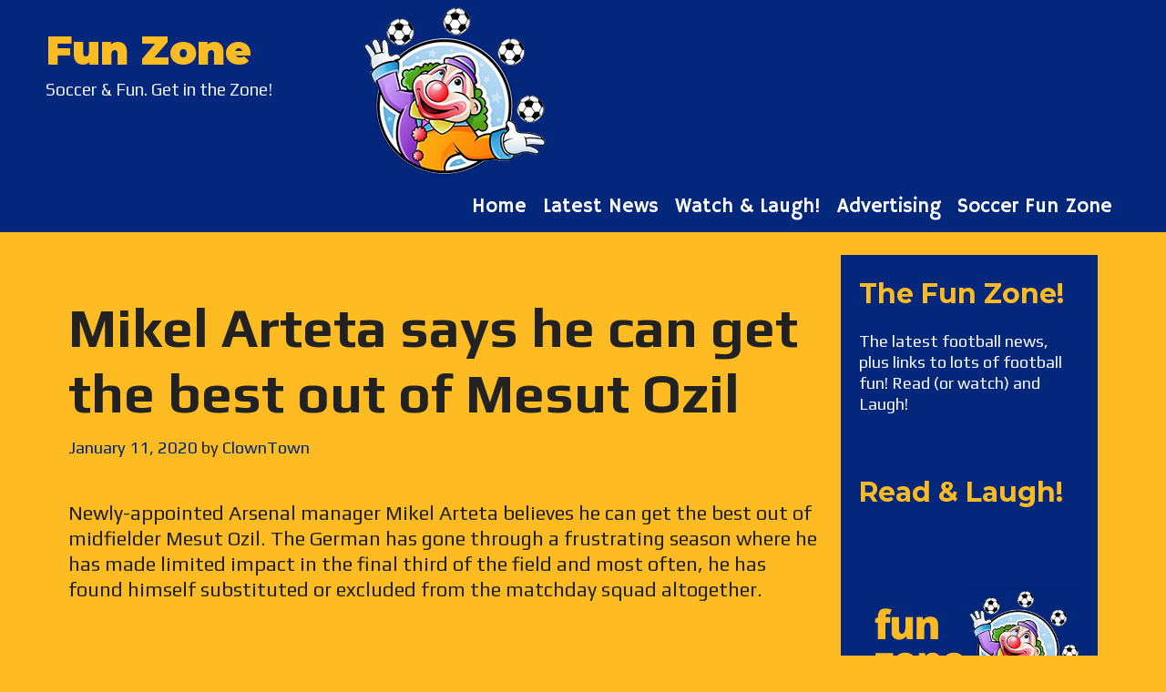

--- FILE ---
content_type: text/html; charset=UTF-8
request_url: https://www.funzone.ws/mikel-arteta-says-he-can-get-the-best-out-of-mesut-ozil/
body_size: 13114
content:
<!DOCTYPE html>
<html lang="en-US">
<head>
	<meta charset="UTF-8">
	<meta http-equiv="X-UA-Compatible" content="IE=edge" />
	<link rel="profile" href="http://gmpg.org/xfn/11">
	<title>Mikel Arteta says he can get the best out of Mesut Ozil &#8211; Fun Zone</title>
<meta name='robots' content='max-image-preview:large' />
<link rel='dns-prefetch' href='//fonts.googleapis.com' />
<link href='https://fonts.gstatic.com' crossorigin rel='preconnect' />
<link rel="alternate" type="application/rss+xml" title="Fun Zone &raquo; Feed" href="https://www.funzone.ws/feed/" />
<link rel="alternate" type="application/rss+xml" title="Fun Zone &raquo; Comments Feed" href="https://www.funzone.ws/comments/feed/" />
<link rel="alternate" title="oEmbed (JSON)" type="application/json+oembed" href="https://www.funzone.ws/wp-json/oembed/1.0/embed?url=https%3A%2F%2Fwww.funzone.ws%2Fmikel-arteta-says-he-can-get-the-best-out-of-mesut-ozil%2F" />
<link rel="alternate" title="oEmbed (XML)" type="text/xml+oembed" href="https://www.funzone.ws/wp-json/oembed/1.0/embed?url=https%3A%2F%2Fwww.funzone.ws%2Fmikel-arteta-says-he-can-get-the-best-out-of-mesut-ozil%2F&#038;format=xml" />
<style id='wp-img-auto-sizes-contain-inline-css' type='text/css'>
img:is([sizes=auto i],[sizes^="auto," i]){contain-intrinsic-size:3000px 1500px}
/*# sourceURL=wp-img-auto-sizes-contain-inline-css */
</style>
<link rel='stylesheet' id='lalita-default-fonts-css' href='//fonts.googleapis.com/css?family=Hammersmith+One:regular|Montserrat:100,200,300,regular,500,600,700,800,900|Playfair+Display:regular,700,900' type='text/css' media='all' />
<link rel='stylesheet' id='lalita-fonts-css' href='//fonts.googleapis.com/css?family=Play:regular,700' type='text/css' media='all' />
<style id='wp-emoji-styles-inline-css' type='text/css'>

	img.wp-smiley, img.emoji {
		display: inline !important;
		border: none !important;
		box-shadow: none !important;
		height: 1em !important;
		width: 1em !important;
		margin: 0 0.07em !important;
		vertical-align: -0.1em !important;
		background: none !important;
		padding: 0 !important;
	}
/*# sourceURL=wp-emoji-styles-inline-css */
</style>
<style id='wp-block-library-inline-css' type='text/css'>
:root{--wp-block-synced-color:#7a00df;--wp-block-synced-color--rgb:122,0,223;--wp-bound-block-color:var(--wp-block-synced-color);--wp-editor-canvas-background:#ddd;--wp-admin-theme-color:#007cba;--wp-admin-theme-color--rgb:0,124,186;--wp-admin-theme-color-darker-10:#006ba1;--wp-admin-theme-color-darker-10--rgb:0,107,160.5;--wp-admin-theme-color-darker-20:#005a87;--wp-admin-theme-color-darker-20--rgb:0,90,135;--wp-admin-border-width-focus:2px}@media (min-resolution:192dpi){:root{--wp-admin-border-width-focus:1.5px}}.wp-element-button{cursor:pointer}:root .has-very-light-gray-background-color{background-color:#eee}:root .has-very-dark-gray-background-color{background-color:#313131}:root .has-very-light-gray-color{color:#eee}:root .has-very-dark-gray-color{color:#313131}:root .has-vivid-green-cyan-to-vivid-cyan-blue-gradient-background{background:linear-gradient(135deg,#00d084,#0693e3)}:root .has-purple-crush-gradient-background{background:linear-gradient(135deg,#34e2e4,#4721fb 50%,#ab1dfe)}:root .has-hazy-dawn-gradient-background{background:linear-gradient(135deg,#faaca8,#dad0ec)}:root .has-subdued-olive-gradient-background{background:linear-gradient(135deg,#fafae1,#67a671)}:root .has-atomic-cream-gradient-background{background:linear-gradient(135deg,#fdd79a,#004a59)}:root .has-nightshade-gradient-background{background:linear-gradient(135deg,#330968,#31cdcf)}:root .has-midnight-gradient-background{background:linear-gradient(135deg,#020381,#2874fc)}:root{--wp--preset--font-size--normal:16px;--wp--preset--font-size--huge:42px}.has-regular-font-size{font-size:1em}.has-larger-font-size{font-size:2.625em}.has-normal-font-size{font-size:var(--wp--preset--font-size--normal)}.has-huge-font-size{font-size:var(--wp--preset--font-size--huge)}.has-text-align-center{text-align:center}.has-text-align-left{text-align:left}.has-text-align-right{text-align:right}.has-fit-text{white-space:nowrap!important}#end-resizable-editor-section{display:none}.aligncenter{clear:both}.items-justified-left{justify-content:flex-start}.items-justified-center{justify-content:center}.items-justified-right{justify-content:flex-end}.items-justified-space-between{justify-content:space-between}.screen-reader-text{border:0;clip-path:inset(50%);height:1px;margin:-1px;overflow:hidden;padding:0;position:absolute;width:1px;word-wrap:normal!important}.screen-reader-text:focus{background-color:#ddd;clip-path:none;color:#444;display:block;font-size:1em;height:auto;left:5px;line-height:normal;padding:15px 23px 14px;text-decoration:none;top:5px;width:auto;z-index:100000}html :where(.has-border-color){border-style:solid}html :where([style*=border-top-color]){border-top-style:solid}html :where([style*=border-right-color]){border-right-style:solid}html :where([style*=border-bottom-color]){border-bottom-style:solid}html :where([style*=border-left-color]){border-left-style:solid}html :where([style*=border-width]){border-style:solid}html :where([style*=border-top-width]){border-top-style:solid}html :where([style*=border-right-width]){border-right-style:solid}html :where([style*=border-bottom-width]){border-bottom-style:solid}html :where([style*=border-left-width]){border-left-style:solid}html :where(img[class*=wp-image-]){height:auto;max-width:100%}:where(figure){margin:0 0 1em}html :where(.is-position-sticky){--wp-admin--admin-bar--position-offset:var(--wp-admin--admin-bar--height,0px)}@media screen and (max-width:600px){html :where(.is-position-sticky){--wp-admin--admin-bar--position-offset:0px}}

/*# sourceURL=wp-block-library-inline-css */
</style><style id='global-styles-inline-css' type='text/css'>
:root{--wp--preset--aspect-ratio--square: 1;--wp--preset--aspect-ratio--4-3: 4/3;--wp--preset--aspect-ratio--3-4: 3/4;--wp--preset--aspect-ratio--3-2: 3/2;--wp--preset--aspect-ratio--2-3: 2/3;--wp--preset--aspect-ratio--16-9: 16/9;--wp--preset--aspect-ratio--9-16: 9/16;--wp--preset--color--black: #000000;--wp--preset--color--cyan-bluish-gray: #abb8c3;--wp--preset--color--white: #ffffff;--wp--preset--color--pale-pink: #f78da7;--wp--preset--color--vivid-red: #cf2e2e;--wp--preset--color--luminous-vivid-orange: #ff6900;--wp--preset--color--luminous-vivid-amber: #fcb900;--wp--preset--color--light-green-cyan: #7bdcb5;--wp--preset--color--vivid-green-cyan: #00d084;--wp--preset--color--pale-cyan-blue: #8ed1fc;--wp--preset--color--vivid-cyan-blue: #0693e3;--wp--preset--color--vivid-purple: #9b51e0;--wp--preset--gradient--vivid-cyan-blue-to-vivid-purple: linear-gradient(135deg,rgb(6,147,227) 0%,rgb(155,81,224) 100%);--wp--preset--gradient--light-green-cyan-to-vivid-green-cyan: linear-gradient(135deg,rgb(122,220,180) 0%,rgb(0,208,130) 100%);--wp--preset--gradient--luminous-vivid-amber-to-luminous-vivid-orange: linear-gradient(135deg,rgb(252,185,0) 0%,rgb(255,105,0) 100%);--wp--preset--gradient--luminous-vivid-orange-to-vivid-red: linear-gradient(135deg,rgb(255,105,0) 0%,rgb(207,46,46) 100%);--wp--preset--gradient--very-light-gray-to-cyan-bluish-gray: linear-gradient(135deg,rgb(238,238,238) 0%,rgb(169,184,195) 100%);--wp--preset--gradient--cool-to-warm-spectrum: linear-gradient(135deg,rgb(74,234,220) 0%,rgb(151,120,209) 20%,rgb(207,42,186) 40%,rgb(238,44,130) 60%,rgb(251,105,98) 80%,rgb(254,248,76) 100%);--wp--preset--gradient--blush-light-purple: linear-gradient(135deg,rgb(255,206,236) 0%,rgb(152,150,240) 100%);--wp--preset--gradient--blush-bordeaux: linear-gradient(135deg,rgb(254,205,165) 0%,rgb(254,45,45) 50%,rgb(107,0,62) 100%);--wp--preset--gradient--luminous-dusk: linear-gradient(135deg,rgb(255,203,112) 0%,rgb(199,81,192) 50%,rgb(65,88,208) 100%);--wp--preset--gradient--pale-ocean: linear-gradient(135deg,rgb(255,245,203) 0%,rgb(182,227,212) 50%,rgb(51,167,181) 100%);--wp--preset--gradient--electric-grass: linear-gradient(135deg,rgb(202,248,128) 0%,rgb(113,206,126) 100%);--wp--preset--gradient--midnight: linear-gradient(135deg,rgb(2,3,129) 0%,rgb(40,116,252) 100%);--wp--preset--font-size--small: 13px;--wp--preset--font-size--medium: 20px;--wp--preset--font-size--large: 36px;--wp--preset--font-size--x-large: 42px;--wp--preset--spacing--20: 0.44rem;--wp--preset--spacing--30: 0.67rem;--wp--preset--spacing--40: 1rem;--wp--preset--spacing--50: 1.5rem;--wp--preset--spacing--60: 2.25rem;--wp--preset--spacing--70: 3.38rem;--wp--preset--spacing--80: 5.06rem;--wp--preset--shadow--natural: 6px 6px 9px rgba(0, 0, 0, 0.2);--wp--preset--shadow--deep: 12px 12px 50px rgba(0, 0, 0, 0.4);--wp--preset--shadow--sharp: 6px 6px 0px rgba(0, 0, 0, 0.2);--wp--preset--shadow--outlined: 6px 6px 0px -3px rgb(255, 255, 255), 6px 6px rgb(0, 0, 0);--wp--preset--shadow--crisp: 6px 6px 0px rgb(0, 0, 0);}:where(.is-layout-flex){gap: 0.5em;}:where(.is-layout-grid){gap: 0.5em;}body .is-layout-flex{display: flex;}.is-layout-flex{flex-wrap: wrap;align-items: center;}.is-layout-flex > :is(*, div){margin: 0;}body .is-layout-grid{display: grid;}.is-layout-grid > :is(*, div){margin: 0;}:where(.wp-block-columns.is-layout-flex){gap: 2em;}:where(.wp-block-columns.is-layout-grid){gap: 2em;}:where(.wp-block-post-template.is-layout-flex){gap: 1.25em;}:where(.wp-block-post-template.is-layout-grid){gap: 1.25em;}.has-black-color{color: var(--wp--preset--color--black) !important;}.has-cyan-bluish-gray-color{color: var(--wp--preset--color--cyan-bluish-gray) !important;}.has-white-color{color: var(--wp--preset--color--white) !important;}.has-pale-pink-color{color: var(--wp--preset--color--pale-pink) !important;}.has-vivid-red-color{color: var(--wp--preset--color--vivid-red) !important;}.has-luminous-vivid-orange-color{color: var(--wp--preset--color--luminous-vivid-orange) !important;}.has-luminous-vivid-amber-color{color: var(--wp--preset--color--luminous-vivid-amber) !important;}.has-light-green-cyan-color{color: var(--wp--preset--color--light-green-cyan) !important;}.has-vivid-green-cyan-color{color: var(--wp--preset--color--vivid-green-cyan) !important;}.has-pale-cyan-blue-color{color: var(--wp--preset--color--pale-cyan-blue) !important;}.has-vivid-cyan-blue-color{color: var(--wp--preset--color--vivid-cyan-blue) !important;}.has-vivid-purple-color{color: var(--wp--preset--color--vivid-purple) !important;}.has-black-background-color{background-color: var(--wp--preset--color--black) !important;}.has-cyan-bluish-gray-background-color{background-color: var(--wp--preset--color--cyan-bluish-gray) !important;}.has-white-background-color{background-color: var(--wp--preset--color--white) !important;}.has-pale-pink-background-color{background-color: var(--wp--preset--color--pale-pink) !important;}.has-vivid-red-background-color{background-color: var(--wp--preset--color--vivid-red) !important;}.has-luminous-vivid-orange-background-color{background-color: var(--wp--preset--color--luminous-vivid-orange) !important;}.has-luminous-vivid-amber-background-color{background-color: var(--wp--preset--color--luminous-vivid-amber) !important;}.has-light-green-cyan-background-color{background-color: var(--wp--preset--color--light-green-cyan) !important;}.has-vivid-green-cyan-background-color{background-color: var(--wp--preset--color--vivid-green-cyan) !important;}.has-pale-cyan-blue-background-color{background-color: var(--wp--preset--color--pale-cyan-blue) !important;}.has-vivid-cyan-blue-background-color{background-color: var(--wp--preset--color--vivid-cyan-blue) !important;}.has-vivid-purple-background-color{background-color: var(--wp--preset--color--vivid-purple) !important;}.has-black-border-color{border-color: var(--wp--preset--color--black) !important;}.has-cyan-bluish-gray-border-color{border-color: var(--wp--preset--color--cyan-bluish-gray) !important;}.has-white-border-color{border-color: var(--wp--preset--color--white) !important;}.has-pale-pink-border-color{border-color: var(--wp--preset--color--pale-pink) !important;}.has-vivid-red-border-color{border-color: var(--wp--preset--color--vivid-red) !important;}.has-luminous-vivid-orange-border-color{border-color: var(--wp--preset--color--luminous-vivid-orange) !important;}.has-luminous-vivid-amber-border-color{border-color: var(--wp--preset--color--luminous-vivid-amber) !important;}.has-light-green-cyan-border-color{border-color: var(--wp--preset--color--light-green-cyan) !important;}.has-vivid-green-cyan-border-color{border-color: var(--wp--preset--color--vivid-green-cyan) !important;}.has-pale-cyan-blue-border-color{border-color: var(--wp--preset--color--pale-cyan-blue) !important;}.has-vivid-cyan-blue-border-color{border-color: var(--wp--preset--color--vivid-cyan-blue) !important;}.has-vivid-purple-border-color{border-color: var(--wp--preset--color--vivid-purple) !important;}.has-vivid-cyan-blue-to-vivid-purple-gradient-background{background: var(--wp--preset--gradient--vivid-cyan-blue-to-vivid-purple) !important;}.has-light-green-cyan-to-vivid-green-cyan-gradient-background{background: var(--wp--preset--gradient--light-green-cyan-to-vivid-green-cyan) !important;}.has-luminous-vivid-amber-to-luminous-vivid-orange-gradient-background{background: var(--wp--preset--gradient--luminous-vivid-amber-to-luminous-vivid-orange) !important;}.has-luminous-vivid-orange-to-vivid-red-gradient-background{background: var(--wp--preset--gradient--luminous-vivid-orange-to-vivid-red) !important;}.has-very-light-gray-to-cyan-bluish-gray-gradient-background{background: var(--wp--preset--gradient--very-light-gray-to-cyan-bluish-gray) !important;}.has-cool-to-warm-spectrum-gradient-background{background: var(--wp--preset--gradient--cool-to-warm-spectrum) !important;}.has-blush-light-purple-gradient-background{background: var(--wp--preset--gradient--blush-light-purple) !important;}.has-blush-bordeaux-gradient-background{background: var(--wp--preset--gradient--blush-bordeaux) !important;}.has-luminous-dusk-gradient-background{background: var(--wp--preset--gradient--luminous-dusk) !important;}.has-pale-ocean-gradient-background{background: var(--wp--preset--gradient--pale-ocean) !important;}.has-electric-grass-gradient-background{background: var(--wp--preset--gradient--electric-grass) !important;}.has-midnight-gradient-background{background: var(--wp--preset--gradient--midnight) !important;}.has-small-font-size{font-size: var(--wp--preset--font-size--small) !important;}.has-medium-font-size{font-size: var(--wp--preset--font-size--medium) !important;}.has-large-font-size{font-size: var(--wp--preset--font-size--large) !important;}.has-x-large-font-size{font-size: var(--wp--preset--font-size--x-large) !important;}
/*# sourceURL=global-styles-inline-css */
</style>

<style id='classic-theme-styles-inline-css' type='text/css'>
/*! This file is auto-generated */
.wp-block-button__link{color:#fff;background-color:#32373c;border-radius:9999px;box-shadow:none;text-decoration:none;padding:calc(.667em + 2px) calc(1.333em + 2px);font-size:1.125em}.wp-block-file__button{background:#32373c;color:#fff;text-decoration:none}
/*# sourceURL=/wp-includes/css/classic-themes.min.css */
</style>
<link rel='stylesheet' id='dashicons-css' href='https://www.funzone.ws/wp-includes/css/dashicons.min.css?ver=6.9' type='text/css' media='all' />
<link rel='stylesheet' id='admin-bar-css' href='https://www.funzone.ws/wp-includes/css/admin-bar.min.css?ver=6.9' type='text/css' media='all' />
<style id='admin-bar-inline-css' type='text/css'>

    /* Hide CanvasJS credits for P404 charts specifically */
    #p404RedirectChart .canvasjs-chart-credit {
        display: none !important;
    }
    
    #p404RedirectChart canvas {
        border-radius: 6px;
    }

    .p404-redirect-adminbar-weekly-title {
        font-weight: bold;
        font-size: 14px;
        color: #fff;
        margin-bottom: 6px;
    }

    #wpadminbar #wp-admin-bar-p404_free_top_button .ab-icon:before {
        content: "\f103";
        color: #dc3545;
        top: 3px;
    }
    
    #wp-admin-bar-p404_free_top_button .ab-item {
        min-width: 80px !important;
        padding: 0px !important;
    }
    
    /* Ensure proper positioning and z-index for P404 dropdown */
    .p404-redirect-adminbar-dropdown-wrap { 
        min-width: 0; 
        padding: 0;
        position: static !important;
    }
    
    #wpadminbar #wp-admin-bar-p404_free_top_button_dropdown {
        position: static !important;
    }
    
    #wpadminbar #wp-admin-bar-p404_free_top_button_dropdown .ab-item {
        padding: 0 !important;
        margin: 0 !important;
    }
    
    .p404-redirect-dropdown-container {
        min-width: 340px;
        padding: 18px 18px 12px 18px;
        background: #23282d !important;
        color: #fff;
        border-radius: 12px;
        box-shadow: 0 8px 32px rgba(0,0,0,0.25);
        margin-top: 10px;
        position: relative !important;
        z-index: 999999 !important;
        display: block !important;
        border: 1px solid #444;
    }
    
    /* Ensure P404 dropdown appears on hover */
    #wpadminbar #wp-admin-bar-p404_free_top_button .p404-redirect-dropdown-container { 
        display: none !important;
    }
    
    #wpadminbar #wp-admin-bar-p404_free_top_button:hover .p404-redirect-dropdown-container { 
        display: block !important;
    }
    
    #wpadminbar #wp-admin-bar-p404_free_top_button:hover #wp-admin-bar-p404_free_top_button_dropdown .p404-redirect-dropdown-container {
        display: block !important;
    }
    
    .p404-redirect-card {
        background: #2c3338;
        border-radius: 8px;
        padding: 18px 18px 12px 18px;
        box-shadow: 0 2px 8px rgba(0,0,0,0.07);
        display: flex;
        flex-direction: column;
        align-items: flex-start;
        border: 1px solid #444;
    }
    
    .p404-redirect-btn {
        display: inline-block;
        background: #dc3545;
        color: #fff !important;
        font-weight: bold;
        padding: 5px 22px;
        border-radius: 8px;
        text-decoration: none;
        font-size: 17px;
        transition: background 0.2s, box-shadow 0.2s;
        margin-top: 8px;
        box-shadow: 0 2px 8px rgba(220,53,69,0.15);
        text-align: center;
        line-height: 1.6;
    }
    
    .p404-redirect-btn:hover {
        background: #c82333;
        color: #fff !important;
        box-shadow: 0 4px 16px rgba(220,53,69,0.25);
    }
    
    /* Prevent conflicts with other admin bar dropdowns */
    #wpadminbar .ab-top-menu > li:hover > .ab-item,
    #wpadminbar .ab-top-menu > li.hover > .ab-item {
        z-index: auto;
    }
    
    #wpadminbar #wp-admin-bar-p404_free_top_button:hover > .ab-item {
        z-index: 999998 !important;
    }
    
/*# sourceURL=admin-bar-inline-css */
</style>
<link rel='stylesheet' id='lalita-style-grid-css' href='https://www.funzone.ws/wp-content/themes/lalita/css/unsemantic-grid.min.css?ver=2.0.0' type='text/css' media='all' />
<link rel='stylesheet' id='lalita-style-css' href='https://www.funzone.ws/wp-content/themes/lalita/style.min.css?ver=2.0.0' type='text/css' media='all' />
<link rel='stylesheet' id='lalita-mobile-style-css' href='https://www.funzone.ws/wp-content/themes/lalita/css/mobile.min.css?ver=2.0.0' type='text/css' media='all' />
<link rel='stylesheet' id='lalita-child-css' href='https://www.funzone.ws/wp-content/themes/vajra/style.css?ver=1731336325' type='text/css' media='all' />
<style id='lalita-child-inline-css' type='text/css'>
body{color:#222222;}a, a:visited{color:#02277b;text-decoration:none;}a:hover, a:focus, a:active{color:#222222;text-decoration:none;}body .grid-container{max-width:1180px;}body, button, input, select, textarea{font-family:"Play", sans-serif;font-weight:400;text-transform:none;font-size:22px;}body{line-height:1.3;}p{margin-bottom:1.3em;}.top-bar{font-family:"Playfair Display";font-weight:400;text-transform:none;font-size:15px;}.main-title{font-family:"Montserrat";font-weight:900;text-transform:none;font-size:45px;}.site-description{font-weight:normal;text-transform:none;font-size:19px;}.page-header-blog-content h2{font-family:"Montserrat";font-weight:900;text-transform:none;}.page-header-blog-content p{font-family:"Playfair Display";font-weight:400;text-transform:none;}.main-navigation a, .menu-toggle{font-family:"Hammersmith One";font-weight:400;text-transform:none;font-size:22px;}.main-navigation .main-nav ul ul li a{font-size:19px;}.widget-title, .sidebar .widget h2, .footer-widgets h2{font-family:"Montserrat";font-weight:700;text-transform:none;font-size:30px;margin-bottom:18px;}.sidebar .widget, .footer-widgets .widget{font-size:18px;}button:not(.menu-toggle),html input[type="button"],input[type="reset"],input[type="submit"],.button,.button:visited{font-family:"Hammersmith One";font-weight:400;text-transform:none;font-size:22px;}h1{font-weight:600;text-transform:none;font-size:60px;line-height:1.2em;}h2{font-weight:600;text-transform:none;font-size:32px;line-height:1.2em;}h3{font-weight:600;text-transform:none;font-size:25px;line-height:1.2em;}h4{font-weight:normal;text-transform:none;}h5{font-weight:normal;text-transform:none;}h6{font-weight:normal;text-transform:none;}.site-info{font-family:"Playfair Display";font-weight:400;text-transform:none;font-size:15px;}.footer-bar .lalita-socials-list li svg{height:15px;height:15px;}.lalita-side-left-content{font-weight:400;text-transform:none;font-size:22px;}.lalita-side-left-content svg{max-width:22px;height:22px;}.top-bar .lalita-socials-list svg{max-width:15px;height:15px;}@media (max-width:768px){.main-title{font-size:25px;}h1{font-size:30px;}h2{font-size:25px;}}.top-bar{background-color:#ff4133;color:#ffffff;}.top-bar a,.top-bar a:visited{color:#ffffff;}.top-bar a:hover{color:#222222;}.site-header, .transparent-header.nav-below-header .site-header{background-color:#02277b;color:#eeeeee;}.site-header a,.site-header a:visited{color:#eeeeee;}.site-header a:hover{color:#eeeeee;}.main-title a,.main-title a:hover,.main-title a:visited{color:#ffbb22;}.site-description{color:#eeeeee;}.main-navigation,.main-navigation ul ul,.transparent-header .main-navigation.is_stuck{background-color:#02277b;}.main-navigation .main-nav ul li a,.menu-toggle{color:#ffffff;}.lalita-bhavana-child .main-navigation .main-nav ul li a{-webkit-text-stroke-color:#ffffff;stroke:#ffffff;}.navigation-effect-styleb #site-navigation .main-nav ul li.menu-item a::before,.navigation-effect-styleb #site-navigation .main-nav ul li.menu-item a::after,.navigation-effect-stylec #site-navigation .main-nav ul li.menu-item a::before,.navigation-effect-stylec #site-navigation .main-nav ul li.menu-item a::after{background-color:#ffffff;}.main-navigation .main-nav ul li:hover > a,.main-navigation .main-nav ul li:focus > a, .main-navigation .main-nav ul li.sfHover > a{color:#ff4133;}.navigation-effect-styleb #site-navigation .main-nav ul li.menu-item a:hover::before,.navigation-effect-styleb #site-navigation .main-nav ul li.menu-item a:hover::after,.navigation-effect-stylec #site-navigation .main-nav ul li.menu-item a:hover::before,.navigation-effect-stylec #site-navigation .main-nav ul li.menu-item a:hover::after{background-color:#ff4133;}button.menu-toggle:hover,button.menu-toggle:focus,.main-navigation .mobile-bar-items a,.main-navigation .mobile-bar-items a:hover,.main-navigation .mobile-bar-items a:focus{color:#ffffff;}.inside-navigation .search-form input[type="search"]:focus{color:#ff4133;}.main-navigation ul ul{background-color:#ff4133;}.main-navigation .main-nav ul ul li a{color:#ffffff;}.lalita-bhavana-child .main-navigation .main-nav ul ul li a{color:#ffffff;}.main-navigation .main-nav ul ul li:hover > a,.main-navigation .main-nav ul ul li:focus > a,.main-navigation .main-nav ul ul li.sfHover > a{color:#02277b;}.page-header-blog{background-color:#02277b;}.page-header-blog-content h2{color:#ffffff;text-shadow:0px 0px 12px rgba(0,0,0,0);}.page-header-blog-content p{color:#ffbb22;}.page-header-blog-content a.button{color:#ffffff;}.page-header-blog-content a.button{background-color:#ff4133;}.page-header-blog-content a.button:hover{color:#02277b;}.page-header-blog-content a.button:hover{background-color:#ffbb22;}.sidebar .widget{color:#ffffff;background-color:#02277b;}.sidebar .widget a,.sidebar .widget a:visited{color:#ffbb22;}.sidebar .widget a:hover{color:#ffffff;}.sidebar .widget .widget-title, .sidebar .widget h2{color:#ffbb22;}.footer-widgets{color:#ffffff;background-color:#02277b;}.footer-widgets h1,.footer-widgets h2,.footer-widgets h3{color:#ffffff;}.footer-widgets a,.footer-widgets a:visited{color:#ffbb22;}.footer-widgets a:hover{color:#ffffff;}.footer-widgets .widget-title, .footer-widgets h2{color:#ffbb22;}.site-info{color:#ffffff;background-color:#ff4133;}.site-info a,.site-info a:visited{color:#ffffff;}.footer-bar .lalita-socials-list a svg{fill:#ffffff;}.site-info a:hover{color:#222222;}.footer-bar .lalita-socials-list a:hover svg{fill:#222222;}input[type="text"],input[type="email"],input[type="url"],input[type="password"],input[type="search"],input[type="tel"],input[type="number"],textarea,select{color:#fdbf55;background-color:#252525;border-color:#252525;}input[type="text"]:focus,input[type="email"]:focus,input[type="url"]:focus,input[type="password"]:focus,input[type="search"]:focus,input[type="tel"]:focus,input[type="number"]:focus,textarea:focus,select:focus{color:#ffffff;background-color:#353535;border-color:#252525;}button,html input[type="button"],input[type="reset"],input[type="submit"],a.button,a.button:visited,header .main-navigation .main-nav ul li a.wpkoi-nav-btn{color:#ffffff;background-color:#ff4133;}button:hover,html input[type="button"]:hover,input[type="reset"]:hover,input[type="submit"]:hover,a.button:hover,button:focus,html input[type="button"]:focus,input[type="reset"]:focus,input[type="submit"]:focus,a.button:focus,header .main-navigation .main-nav ul li a.wpkoi-nav-btn:hover{color:#ffbb22;background-color:#02277b;}.lalita-back-to-top,.lalita-back-to-top:visited{background-color:rgba(255,65,51,0.7);color:#ffffff;}.lalita-back-to-top:hover,.lalita-back-to-top:focus{background-color:#ff4133;color:#ffffff;}.lalita-side-left-content .lalita-side-left-socials ul,.lalita-side-left-content .lalita-side-left-text{color:#ffffff;background-color:#ff4133;}.lalita-side-left-content a{color:#ffffff;}.lalita-side-left-content a svg{fill:#ffffff;}.top-bar .lalita-socials-list a svg{fill:#ffffff;}.lalita-side-left-content a:hover{color:#222222;}.lalita-side-left-content a:hover svg{fill:#222222;}.top-bar .lalita-socials-list a:hover svg{fill:#222222;}.inside-top-bar{padding:5px 50px 2px 50px;}.inside-header{padding:0px 50px 0px 50px;}@media (min-width:768px){.transparent-header .site-header{width:calc(100% - 0px - 0px) !important;}}.separate-containers .inside-article, .separate-containers .comments-area, .separate-containers .page-header, .separate-containers .paging-navigation, .one-container .site-content, .inside-page-header{padding:25px 25px 20px 25px;}@media (max-width:768px){.separate-containers .inside-article, .separate-containers .comments-area, .separate-containers .page-header, .separate-containers .paging-navigation, .one-container .site-content, .inside-page-header{padding:15px;}}.button,.woocommerce a.button,.woocommerce button.button{padding:12px 25px 12px 25px;}.lalita-side-left-content{margin:200px 0px 0px 0px;}.lalita-side-left-content .lalita-side-left-socials ul{padding:15px 4px 15px 4px;}.lalita-side-left-content .lalita-side-left-text{padding:4px 15px 4px 15px;margin-top:-15px;}body{padding:0px;}.nav-float-right .is_stuck.main-navigation{margin-left:0px;margin-right:0px;width:calc(100% - 0px - 0px) !important;}.lalita-side-left-cover{width:0px;}.lalita-side-right-cover{width:0px;}.fluid-header.sticky-enabled .main-navigation.is_stuck .inside-navigation{padding-left:50px !important;padding-right:50px !important;}@media (max-width:768px){body{padding:0px;}.lalita-side-left-cover{width:0px;}#mobile-header>.inside-navigation{padding-left:0px;}.lalita-side-right-cover{width:0px;}#mobile-header>.inside-navigation{padding-right:0px;}}.one-container.right-sidebar .site-main,.one-container.both-right .site-main{margin-right:25px;}.one-container.left-sidebar .site-main,.one-container.both-left .site-main{margin-left:25px;}.one-container.both-sidebars .site-main{margin:0px 25px 0px 25px;}.separate-containers .widget, .separate-containers .site-main > *, .separate-containers .page-header, .widget-area .main-navigation{margin-bottom:15px;}.right-sidebar.separate-containers .site-main{margin:15px 15px 15px 0px;}.left-sidebar.separate-containers .site-main{margin:15px 0px 15px 15px;}.both-sidebars.separate-containers .site-main{margin:15px;}.both-right.separate-containers .site-main{margin:15px 15px 15px 0px;}.both-right.separate-containers .inside-left-sidebar{margin-right:7px;}.both-right.separate-containers .inside-right-sidebar{margin-left:7px;}.both-left.separate-containers .site-main{margin:15px 0px 15px 15px;}.both-left.separate-containers .inside-left-sidebar{margin-right:7px;}.both-left.separate-containers .inside-right-sidebar{margin-left:7px;}.separate-containers .site-main{margin-top:15px;margin-bottom:15px;}.separate-containers .page-header-image, .separate-containers .page-header-contained, .separate-containers .page-header-image-single, .separate-containers .page-header-content-single{margin-top:15px;}.separate-containers .inside-right-sidebar, .separate-containers .inside-left-sidebar{margin-top:15px;margin-bottom:15px;}.main-navigation .main-nav ul li a,.menu-toggle,.main-navigation .mobile-bar-items a{padding-left:9px;padding-right:9px;line-height:55px;}header .main-navigation .main-nav ul li.wpkoi-nav-btn-h{height:55px;}.main-title a{line-height:55px;}.navigation-effect-stylec #site-navigation .main-nav ul li.menu-item a::before, .navigation-effect-stylec #site-navigation .main-nav ul li.menu-item a::after{width:45px;}header .main-navigation .main-nav ul li.wpkoi-nav-btn-h{height:55px;}.main-navigation .main-nav ul ul li a{padding:10px 9px 10px 9px;}.main-navigation ul ul{top:auto;}.inside-navigation .search-form, .inside-navigation .search-form input{height:100%;}.rtl .menu-item-has-children .dropdown-menu-toggle{padding-left:9px;}.menu-item-has-children .dropdown-menu-toggle{padding-right:9px;}.menu-item-has-children ul .dropdown-menu-toggle{padding-top:10px;padding-bottom:10px;margin-top:-10px;}.rtl .main-navigation .main-nav ul li.menu-item-has-children > a{padding-right:9px;}.widget-area .widget{padding:20px;}.footer-widgets{padding:50px;}.site-footer .footer-widgets-container .inner-padding{padding:0px 0px 0px 30px;}.site-footer .footer-widgets-container .inside-footer-widgets{margin-left:-30px;}.site-info{padding:10px 50px 10px 50px;}
/*# sourceURL=lalita-child-inline-css */
</style>
<link rel='stylesheet' id='font-awesome-css' href='https://www.funzone.ws/wp-content/themes/lalita/css/font-awesome.min.css?ver=5.1' type='text/css' media='all' />
<script type="text/javascript" src="https://www.funzone.ws/wp-includes/js/jquery/jquery.min.js?ver=3.7.1" id="jquery-core-js"></script>
<script type="text/javascript" src="https://www.funzone.ws/wp-includes/js/jquery/jquery-migrate.min.js?ver=3.4.1" id="jquery-migrate-js"></script>
<script type="text/javascript" src="https://www.funzone.ws/wp-content/plugins/twitter-tweets/js/weblizar-fronend-twitter-tweets.js?ver=1" id="wl-weblizar-fronend-twitter-tweets-js"></script>
<link rel="https://api.w.org/" href="https://www.funzone.ws/wp-json/" /><link rel="alternate" title="JSON" type="application/json" href="https://www.funzone.ws/wp-json/wp/v2/posts/388" /><link rel="EditURI" type="application/rsd+xml" title="RSD" href="https://www.funzone.ws/xmlrpc.php?rsd" />
<meta name="generator" content="WordPress 6.9" />
<link rel="canonical" href="https://www.funzone.ws/mikel-arteta-says-he-can-get-the-best-out-of-mesut-ozil/" />
<link rel='shortlink' href='https://www.funzone.ws/?p=388' />
<!-- FIFU:meta:begin:image -->
<meta property="og:image" content="https://pbs.twimg.com/media/ENRa1ONXsAAa1pz.jpg" />
<!-- FIFU:meta:end:image --><!-- FIFU:meta:begin:twitter -->
<meta name="twitter:card" content="summary_large_image" />
<meta name="twitter:title" content="Mikel Arteta says he can get the best out of Mesut Ozil" />
<meta name="twitter:description" content="" />
<meta name="twitter:image" content="https://pbs.twimg.com/media/ENRa1ONXsAAa1pz.jpg" />
<!-- FIFU:meta:end:twitter --><meta name="viewport" content="width=device-width, initial-scale=1"><link rel="icon" href="https://www.funzone.ws/wp-content/uploads/2021/04/cropped-funzone-logo-32x32.jpg" sizes="32x32" />
<link rel="icon" href="https://www.funzone.ws/wp-content/uploads/2021/04/cropped-funzone-logo-192x192.jpg" sizes="192x192" />
<link rel="apple-touch-icon" href="https://www.funzone.ws/wp-content/uploads/2021/04/cropped-funzone-logo-180x180.jpg" />
<meta name="msapplication-TileImage" content="https://www.funzone.ws/wp-content/uploads/2021/04/cropped-funzone-logo-270x270.jpg" />

<!-- FIFU:jsonld:begin -->
<script type="application/ld+json">{"@context":"https://schema.org","@type":"BlogPosting","headline":"Mikel Arteta says he can get the best out of Mesut Ozil","url":"https://www.funzone.ws/mikel-arteta-says-he-can-get-the-best-out-of-mesut-ozil/","mainEntityOfPage":"https://www.funzone.ws/mikel-arteta-says-he-can-get-the-best-out-of-mesut-ozil/","image":[{"@type":"ImageObject","url":"https://pbs.twimg.com/media/ENRa1ONXsAAa1pz.jpg"}],"datePublished":"2020-01-11T08:54:53+00:00","dateModified":"2021-04-14T06:38:45+00:00","author":{"@type":"Person","name":"ClownTown","url":"https://www.funzone.ws/author/index/"}}</script>
<!-- FIFU:jsonld:end -->
</head>

<body itemtype='https://schema.org/Blog' itemscope='itemscope' class="wp-singular post-template-default single single-post postid-388 single-format-standard wp-custom-logo wp-embed-responsive wp-theme-lalita wp-child-theme-vajra vajra-img-effect vajra-logo-effect vajra-logo-pulse vajra-scrollbar-style vajra-cursor-style  featured-image-active right-sidebar nav-float-right fluid-header one-container active-footer-widgets-3 nav-aligned-right header-aligned-left dropdown-hover navigation-effect-none">
	<a class="screen-reader-text skip-link" href="#content" title="Skip to content">Skip to content</a>		<header itemtype="https://schema.org/WPHeader" itemscope="itemscope" id="masthead" class="site-header" style="background-image: url()">
			<div class="inside-header">
            	<div class="header-content-h">
				<div class="site-branding">
					<p class="main-title" itemprop="headline">
				<a href="https://www.funzone.ws/" rel="home">
					Fun Zone
				</a>
			</p>
					<p class="site-description">
				Soccer & Fun. Get in the Zone!
			</p>
				</div><div class="site-logo">
				<a href="https://www.funzone.ws/" title="Fun Zone" rel="home">
					<img  class="header-image" src="https://www.funzone.ws/wp-content/uploads/2021/04/funzone-logo-300.jpg" title="Fun Zone" />
				</a>
			</div>		<nav itemtype="https://schema.org/SiteNavigationElement" itemscope="itemscope" id="site-navigation" class="main-navigation">
			<div class="inside-navigation grid-container grid-parent">
								<button class="menu-toggle" aria-controls="primary-menu" aria-expanded="false">
										<span class="mobile-menu">Menu</span>
				</button>
				<div id="primary-menu" class="main-nav"><ul id="menu-primary-menu" class=" menu sf-menu"><li id="menu-item-317" class="menu-item menu-item-type-custom menu-item-object-custom menu-item-home menu-item-317"><a href="http://www.funzone.ws/">Home</a></li>
<li id="menu-item-528" class="menu-item menu-item-type-taxonomy menu-item-object-category menu-item-528"><a href="https://www.funzone.ws/category/football-news/">Latest News</a></li>
<li id="menu-item-510" class="menu-item menu-item-type-post_type menu-item-object-page menu-item-510"><a href="https://www.funzone.ws/funny-soccer-videos/">Watch &#038; Laugh!</a></li>
<li id="menu-item-318" class="menu-item menu-item-type-post_type menu-item-object-page menu-item-318"><a href="https://www.funzone.ws/advertising/">Advertising</a></li>
<li id="menu-item-348" class="menu-item menu-item-type-taxonomy menu-item-object-category current-post-ancestor current-menu-parent current-post-parent menu-item-348"><a href="https://www.funzone.ws/category/soccer-fun-zone/">Soccer Fun Zone</a></li>
</ul></div>			</div><!-- .inside-navigation -->
		</nav><!-- #site-navigation -->
		                </div><!-- .header-content-h -->
			</div><!-- .inside-header -->
		</header><!-- #masthead -->
		
	<div id="page" class="hfeed site grid-container container grid-parent">
		<div id="content" class="site-content">
			
	<div id="primary" class="content-area grid-parent mobile-grid-100 grid-75 tablet-grid-75">
		<main id="main" class="site-main">
			
<article id="post-388" class="post-388 post type-post status-publish format-standard has-post-thumbnail hentry category-soccer-fun-zone tag-mikel-arteta" itemtype='https://schema.org/CreativeWork' itemscope='itemscope'>
	<div class="inside-article">
				<div class="page-header-image-single grid-parent">
					</div>
		
		<header class="entry-header">
			<h1 class="entry-title" itemprop="headline">Mikel Arteta says he can get the best out of Mesut Ozil</h1>			<div class="entry-meta">
				<span class="posted-on"><a href="https://www.funzone.ws/mikel-arteta-says-he-can-get-the-best-out-of-mesut-ozil/" title="8:54 am" rel="bookmark"><time class="updated" datetime="2021-04-14T06:38:45+00:00" itemprop="dateModified">April 14, 2021</time><time class="entry-date published" datetime="2020-01-11T08:54:53+00:00" itemprop="datePublished">January 11, 2020</time></a></span> <span class="byline"><span class="author vcard" itemtype="https://schema.org/Person" itemscope="itemscope" itemprop="author">by <a class="url fn n" href="https://www.funzone.ws/author/index/" title="View all posts by ClownTown" rel="author" itemprop="url"><span class="author-name" itemprop="name">ClownTown</span></a></span></span>			</div><!-- .entry-meta -->
				</header><!-- .entry-header -->

		
		<div class="entry-content" itemprop="text">
			<div style="text-align:center"></div><p>Newly-appointed Arsenal manager Mikel Arteta believes he can get the best out of midfielder Mesut Ozil. The German has gone through a frustrating season where he has made limited impact in the final third of the field and most often, he has found himself substituted or excluded from the matchday squad altogether.</p>
<p><center></center><br />
Speaking in his first press conference, Arteta acknowledged that Ozil remains a massive player at the north London side and he will hold a personal meeting with the German to understand his concerns. He added that he wants to have an impact on and off the playing field and it’s his duty to get the best out of the former Germany international.<br />
<span id="more-388"></span>He told: “He&#8217;s a massive player for this football club. As I said before, what I want is to understand how they are feeling and what they need. It&#8217;s not so much about what I need. You have to understand them. Sometimes with conversation, you get to understand a point. When you understand them, I can take the excuses out of them and focus on the things that are relevant and have an impact on the team on and off the pitch. It&#8217;s my job to get the best out of him, of course.”</p>
<p><a href="https://www.funzone.ws/david-luiz-heaps-praise-on-the-mentality-of-gabriel-martinelli/">Ozil has managed</a> the solitary assist for the Gunners in all competitions this term and this has certainly increased the speculation over his future. There has already been the talk of him joining <a href="https://www.theguardian.com/football/2019/dec/20/football-transfer-rumours-mesut-ozil-to-leave-arsenal-for-fenerbahce">Fenerbahce on an 18-month loan starting from next month but he could have a chance to prove himself with Arteta</a> at the helm. The Gunners have three league matches before the turn of the year and the games could act as a shot window for the German to prove that he can remain an influential player under the guidance of Arteta.</p>
<p></p>
		</div><!-- .entry-content -->

					<footer class="entry-meta">
				<span class="cat-links"><span class="screen-reader-text">Categories </span><a href="https://www.funzone.ws/category/soccer-fun-zone/" rel="category tag">Soccer Fun Zone</a></span><span class="tags-links"><span class="screen-reader-text">Tags </span><a href="https://www.funzone.ws/tag/mikel-arteta/" rel="tag">Mikel Arteta</a></span>						<nav id="nav-below" class="post-navigation">
			<span class="screen-reader-text">Post navigation</span>

			<div class="nav-previous"><span class="prev" title="Previous"><a href="https://www.funzone.ws/david-luiz-heaps-praise-on-the-mentality-of-gabriel-martinelli/" rel="prev">David Luiz heaps praise on the mentality of Gabriel Martinelli</a></span></div><div class="nav-next"><span class="next" title="Next"><a href="https://www.funzone.ws/odion-ighalo-raves-about-manchester-united-forwards/" rel="next">Odion Ighalo raves about Manchester United forwards</a></span></div>		</nav><!-- #nav-below -->
					</footer><!-- .entry-meta -->
			</div><!-- .inside-article -->
</article><!-- #post-## -->
		</main><!-- #main -->
	</div><!-- #primary -->

	<div id="right-sidebar" itemtype="https://schema.org/WPSideBar" itemscope="itemscope" class="widget-area grid-25 tablet-grid-25 grid-parent sidebar">
	<div class="inside-right-sidebar">
		<aside id="custom_html-2" class="widget_text widget inner-padding widget_custom_html"><h2 class="widget-title">The Fun Zone!</h2><div class="textwidget custom-html-widget"><p>The latest football news, plus links to lots of football fun! Read (or watch) and Laugh!
</p></div></aside><aside id="sfp_page_plugin_widget-2" class="widget inner-padding widget_sfp_page_plugin_widget"><h2 class="widget-title">Read &#038; Laugh!</h2><div id="fb-root"></div>
<script>
	(function(d){
		var js, id = 'facebook-jssdk';
		if (d.getElementById(id)) {return;}
		js = d.createElement('script');
		js.id = id;
		js.async = true;
		js.src = "//connect.facebook.net/en_GB/all.js#xfbml=1";
		d.getElementsByTagName('head')[0].appendChild(js);
	}(document));
</script>
<!-- SFPlugin by topdevs.net -->
<!-- Page Plugin Code START -->
<div class="sfp-container">
	<div class="fb-page"
		data-href="https://www.facebook.com/Funny-Football-1429101503777122"
		data-width=""
		data-height="450"
		data-hide-cover="false"
		data-show-facepile="false"
		data-small-header="false"
		data-tabs="timeline">
	</div>
</div>
<!-- Page Plugin Code END --></aside><aside id="media_image-5" class="widget inner-padding widget_media_image"><img width="400" height="200" src="https://www.funzone.ws/wp-content/uploads/2021/04/funzone-logo-w-title.jpg" class="image wp-image-520  attachment-full size-full" alt="" style="max-width: 100%; height: auto;" decoding="async" loading="lazy" srcset="https://www.funzone.ws/wp-content/uploads/2021/04/funzone-logo-w-title.jpg 400w, https://www.funzone.ws/wp-content/uploads/2021/04/funzone-logo-w-title-300x150.jpg 300w" sizes="auto, (max-width: 400px) 100vw, 400px" /></aside><aside id="weblizar_twitter-2" class="widget inner-padding widget_weblizar_twitter"><h2 class="widget-title">Read &amp; Laugh!</h2>        <div style="display:block;width:100%;float:left;overflow:hidden">
            <a class="twitter-timeline" data-dnt="true" href="https://twitter.com/footyhumour" min-width="" height="450" data-theme="theme" data-lang="en"></a>

        </div>
    </aside><aside id="media_image-6" class="widget inner-padding widget_media_image"><img width="400" height="200" src="https://www.funzone.ws/wp-content/uploads/2021/04/funzone-logo-w-title.jpg" class="image wp-image-520  attachment-full size-full" alt="" style="max-width: 100%; height: auto;" decoding="async" loading="lazy" srcset="https://www.funzone.ws/wp-content/uploads/2021/04/funzone-logo-w-title.jpg 400w, https://www.funzone.ws/wp-content/uploads/2021/04/funzone-logo-w-title-300x150.jpg 300w" sizes="auto, (max-width: 400px) 100vw, 400px" /></aside>
		<aside id="recent-posts-3" class="widget inner-padding widget_recent_entries">
		<h2 class="widget-title">Latest News</h2>
		<ul>
											<li>
					<a href="https://www.funzone.ws/manchester-city-secures-kovacics-arrival-in-a-30m-deal/">Manchester City Secures Kovacic&#8217;s Arrival in a £30m Deal</a>
									</li>
											<li>
					<a href="https://www.funzone.ws/foreign-ownership-a-worry-for-premier-league/">Foreign Ownership a Worry for Premier League</a>
									</li>
											<li>
					<a href="https://www.funzone.ws/nottingham-secures-a-position-in-pl-2023/">Nottingham Secures a Position in PL 2023</a>
									</li>
											<li>
					<a href="https://www.funzone.ws/chelsea-very-keen-on-strengthening-defence-withbenoit-badiashile/">Chelsea very keen on strengthening defence withBenoit Badiashile</a>
									</li>
											<li>
					<a href="https://www.funzone.ws/chelsea-equal-unwanted-premier-league-record/">CHELSEA EQUAL UNWANTED PREMIER LEAGUE RECORD</a>
									</li>
					</ul>

		</aside><aside id="media_image-7" class="widget inner-padding widget_media_image"><img width="300" height="150" src="https://www.funzone.ws/wp-content/uploads/2021/04/funzone-logo-w-title-300x150.jpg" class="image wp-image-520  attachment-medium size-medium" alt="" style="max-width: 100%; height: auto;" decoding="async" loading="lazy" srcset="https://www.funzone.ws/wp-content/uploads/2021/04/funzone-logo-w-title-300x150.jpg 300w, https://www.funzone.ws/wp-content/uploads/2021/04/funzone-logo-w-title.jpg 400w" sizes="auto, (max-width: 300px) 100vw, 300px" /></aside><aside id="execphp-2" class="widget inner-padding widget_execphp">			<div class="execphpwidget"></div>
		</aside>	</div><!-- .inside-right-sidebar -->
</div><!-- #secondary -->

	</div><!-- #content -->
</div><!-- #page -->


<div class="site-footer  ">
				<div id="footer-widgets" class="site footer-widgets">
				<div class="footer-widgets-container">
					<div class="inside-footer-widgets">
							<div class="footer-widget-1 grid-parent grid-33 tablet-grid-50 mobile-grid-100">
		<aside id="calendar-5" class="widget inner-padding widget_calendar"><div id="calendar_wrap" class="calendar_wrap"><table id="wp-calendar" class="wp-calendar-table">
	<caption>January 2026</caption>
	<thead>
	<tr>
		<th scope="col" aria-label="Monday">M</th>
		<th scope="col" aria-label="Tuesday">T</th>
		<th scope="col" aria-label="Wednesday">W</th>
		<th scope="col" aria-label="Thursday">T</th>
		<th scope="col" aria-label="Friday">F</th>
		<th scope="col" aria-label="Saturday">S</th>
		<th scope="col" aria-label="Sunday">S</th>
	</tr>
	</thead>
	<tbody>
	<tr>
		<td colspan="3" class="pad">&nbsp;</td><td>1</td><td>2</td><td>3</td><td>4</td>
	</tr>
	<tr>
		<td>5</td><td>6</td><td>7</td><td>8</td><td>9</td><td>10</td><td>11</td>
	</tr>
	<tr>
		<td>12</td><td>13</td><td>14</td><td>15</td><td>16</td><td>17</td><td>18</td>
	</tr>
	<tr>
		<td>19</td><td>20</td><td id="today">21</td><td>22</td><td>23</td><td>24</td><td>25</td>
	</tr>
	<tr>
		<td>26</td><td>27</td><td>28</td><td>29</td><td>30</td><td>31</td>
		<td class="pad" colspan="1">&nbsp;</td>
	</tr>
	</tbody>
	</table><nav aria-label="Previous and next months" class="wp-calendar-nav">
		<span class="wp-calendar-nav-prev"><a href="https://www.funzone.ws/2023/10/">&laquo; Oct</a></span>
		<span class="pad">&nbsp;</span>
		<span class="wp-calendar-nav-next">&nbsp;</span>
	</nav></div></aside>	</div>
		<div class="footer-widget-2 grid-parent grid-33 tablet-grid-50 mobile-grid-100">
		<aside id="media_image-3" class="widget inner-padding widget_media_image"><img width="300" height="150" src="https://www.funzone.ws/wp-content/uploads/2021/04/funzone-logo-w-title-300x150.jpg" class="image wp-image-520  attachment-medium size-medium" alt="" style="max-width: 100%; height: auto;" decoding="async" loading="lazy" srcset="https://www.funzone.ws/wp-content/uploads/2021/04/funzone-logo-w-title-300x150.jpg 300w, https://www.funzone.ws/wp-content/uploads/2021/04/funzone-logo-w-title.jpg 400w" sizes="auto, (max-width: 300px) 100vw, 300px" /></aside>	</div>
		<div class="footer-widget-3 grid-parent grid-33 tablet-grid-50 mobile-grid-100">
		<aside id="text-4" class="widget inner-padding widget_text"><h2 class="widget-title">Copyright © 2021 fun zone. All rights reserved.</h2>			<div class="textwidget"></div>
		</aside>	</div>
						</div>
				</div>
			</div>
				<footer class="site-info" itemtype="https://schema.org/WPFooter" itemscope="itemscope">
			<div class="inside-site-info ">
								<div class="copyright-bar">
					<span class="copyright">&copy; 2026 Fun Zone</span> &bull; Powered by <a href="https://wpkoi.com/lalita-wpkoi-wordpress-theme/" itemprop="url">WPKoi</a>				</div>
			</div>
		</footer><!-- .site-info -->
		</div><!-- .site-footer -->

<a title="Scroll back to top" rel="nofollow" href="#" class="lalita-back-to-top" style="opacity:0;visibility:hidden;" data-scroll-speed="400" data-start-scroll="300">
				<span class="screen-reader-text">Scroll back to top</span>
			</a><script type="speculationrules">
{"prefetch":[{"source":"document","where":{"and":[{"href_matches":"/*"},{"not":{"href_matches":["/wp-*.php","/wp-admin/*","/wp-content/uploads/*","/wp-content/*","/wp-content/plugins/*","/wp-content/themes/vajra/*","/wp-content/themes/lalita/*","/*\\?(.+)"]}},{"not":{"selector_matches":"a[rel~=\"nofollow\"]"}},{"not":{"selector_matches":".no-prefetch, .no-prefetch a"}}]},"eagerness":"conservative"}]}
</script>
<script type="text/javascript" src="https://www.funzone.ws/wp-content/themes/vajra/js/menu-control.js?ver=2.0.0" id="vajra-menu-control-js"></script>
<script type="text/javascript" src="https://www.funzone.ws/wp-content/themes/lalita/js/menu.min.js?ver=2.0.0" id="lalita-menu-js"></script>
<script type="text/javascript" src="https://www.funzone.ws/wp-content/themes/lalita/js/a11y.min.js?ver=2.0.0" id="lalita-a11y-js"></script>
<script type="text/javascript" src="https://www.funzone.ws/wp-content/themes/lalita/js/menu-control.js?ver=2.0.0" id="lalita-menu-control-js"></script>
<script type="text/javascript" src="https://www.funzone.ws/wp-content/themes/lalita/js/back-to-top.min.js?ver=2.0.0" id="lalita-back-to-top-js"></script>
<script id="wp-emoji-settings" type="application/json">
{"baseUrl":"https://s.w.org/images/core/emoji/17.0.2/72x72/","ext":".png","svgUrl":"https://s.w.org/images/core/emoji/17.0.2/svg/","svgExt":".svg","source":{"concatemoji":"https://www.funzone.ws/wp-includes/js/wp-emoji-release.min.js?ver=6.9"}}
</script>
<script type="module">
/* <![CDATA[ */
/*! This file is auto-generated */
const a=JSON.parse(document.getElementById("wp-emoji-settings").textContent),o=(window._wpemojiSettings=a,"wpEmojiSettingsSupports"),s=["flag","emoji"];function i(e){try{var t={supportTests:e,timestamp:(new Date).valueOf()};sessionStorage.setItem(o,JSON.stringify(t))}catch(e){}}function c(e,t,n){e.clearRect(0,0,e.canvas.width,e.canvas.height),e.fillText(t,0,0);t=new Uint32Array(e.getImageData(0,0,e.canvas.width,e.canvas.height).data);e.clearRect(0,0,e.canvas.width,e.canvas.height),e.fillText(n,0,0);const a=new Uint32Array(e.getImageData(0,0,e.canvas.width,e.canvas.height).data);return t.every((e,t)=>e===a[t])}function p(e,t){e.clearRect(0,0,e.canvas.width,e.canvas.height),e.fillText(t,0,0);var n=e.getImageData(16,16,1,1);for(let e=0;e<n.data.length;e++)if(0!==n.data[e])return!1;return!0}function u(e,t,n,a){switch(t){case"flag":return n(e,"\ud83c\udff3\ufe0f\u200d\u26a7\ufe0f","\ud83c\udff3\ufe0f\u200b\u26a7\ufe0f")?!1:!n(e,"\ud83c\udde8\ud83c\uddf6","\ud83c\udde8\u200b\ud83c\uddf6")&&!n(e,"\ud83c\udff4\udb40\udc67\udb40\udc62\udb40\udc65\udb40\udc6e\udb40\udc67\udb40\udc7f","\ud83c\udff4\u200b\udb40\udc67\u200b\udb40\udc62\u200b\udb40\udc65\u200b\udb40\udc6e\u200b\udb40\udc67\u200b\udb40\udc7f");case"emoji":return!a(e,"\ud83e\u1fac8")}return!1}function f(e,t,n,a){let r;const o=(r="undefined"!=typeof WorkerGlobalScope&&self instanceof WorkerGlobalScope?new OffscreenCanvas(300,150):document.createElement("canvas")).getContext("2d",{willReadFrequently:!0}),s=(o.textBaseline="top",o.font="600 32px Arial",{});return e.forEach(e=>{s[e]=t(o,e,n,a)}),s}function r(e){var t=document.createElement("script");t.src=e,t.defer=!0,document.head.appendChild(t)}a.supports={everything:!0,everythingExceptFlag:!0},new Promise(t=>{let n=function(){try{var e=JSON.parse(sessionStorage.getItem(o));if("object"==typeof e&&"number"==typeof e.timestamp&&(new Date).valueOf()<e.timestamp+604800&&"object"==typeof e.supportTests)return e.supportTests}catch(e){}return null}();if(!n){if("undefined"!=typeof Worker&&"undefined"!=typeof OffscreenCanvas&&"undefined"!=typeof URL&&URL.createObjectURL&&"undefined"!=typeof Blob)try{var e="postMessage("+f.toString()+"("+[JSON.stringify(s),u.toString(),c.toString(),p.toString()].join(",")+"));",a=new Blob([e],{type:"text/javascript"});const r=new Worker(URL.createObjectURL(a),{name:"wpTestEmojiSupports"});return void(r.onmessage=e=>{i(n=e.data),r.terminate(),t(n)})}catch(e){}i(n=f(s,u,c,p))}t(n)}).then(e=>{for(const n in e)a.supports[n]=e[n],a.supports.everything=a.supports.everything&&a.supports[n],"flag"!==n&&(a.supports.everythingExceptFlag=a.supports.everythingExceptFlag&&a.supports[n]);var t;a.supports.everythingExceptFlag=a.supports.everythingExceptFlag&&!a.supports.flag,a.supports.everything||((t=a.source||{}).concatemoji?r(t.concatemoji):t.wpemoji&&t.twemoji&&(r(t.twemoji),r(t.wpemoji)))});
//# sourceURL=https://www.funzone.ws/wp-includes/js/wp-emoji-loader.min.js
/* ]]> */
</script>

</body>
</html>


--- FILE ---
content_type: text/css
request_url: https://www.funzone.ws/wp-content/themes/vajra/style.css?ver=1731336325
body_size: 2402
content:
/*
Theme Name: Vajra
Theme URI: https://wpkoi.com/vajra-wpkoi-wordpress-theme/
Template: lalita
Author: wpkoithemes
Author URI: https://wpkoi.com
Description: Vajra is a child theme for Lalita WPKoi theme. You can find theme demos at wpkoi.com. Vajra has a colorful, vibrant style and design for portfolio, business or agency content. The theme is multipurpose, so if You like the style, You can use it to represent Your art, business, an event, show Your portfolio, start a blog, start a webshop and sell Your products etc. The demos use Elementor, WooCommerce and Contact Form 7 plugins. The premium demo uses the Vajra premium plugin also. Vajra has an easy to use admin with a lot of customizer functions, so You can build Your dream without coding knowledge. The theme is responsive so looks good on almost every devices. You can setup multiple header styles, navigation styles and layouts. Build You site with Vajra Theme and share it with the world! You can also find a documentation with an install guide and a tutorial for the screenshot look on wpkoi.com/docs.
Version: 1.0.2
Tested up to: 6.7
Requires PHP: 7.0
License: GNU General Public License v2 or later
License URI: http://www.gnu.org/licenses/gpl-2.0.html
Text Domain: vajra
Tags: two-columns, three-columns, one-column, right-sidebar, left-sidebar, footer-widgets, blog, e-commerce, flexible-header, full-width-template, custom-header, custom-background, custom-menu, custom-colors, sticky-post, threaded-comments, translation-ready, featured-images

*/

body {
  background-color: #FFBB22;
}

body.vajra-cursor-style, .vajra-cursor-style::-webkit-scrollbar, .vajra-cursor-style a, .vajra-cursor-style input[type=submit] {
  cursor: url('img/mouse-pointer.png'), auto;
}

.vajra-scrollbar-style::-webkit-scrollbar {
  width: 12px;
}

.vajra-scrollbar-style::-webkit-scrollbar-track {
  background: #222222;
  border-radius: 10px;
}

.vajra-scrollbar-style::-webkit-scrollbar-thumb {
  background: #27c342;
  border: 1px solid rgb(255, 255, 255);
  border-radius: 10px;
}

.vajra-scrollbar-style::-webkit-scrollbar-thumb:hover {
  background: #dddddd;
}

body,
button,
input,
select,
textarea {
  font-size: 22px;
  font-weight: 400;
}

.inside-top-bar {
  padding: 5px 50px 2px;
}

.top-bar {
  font-weight: 400;
  font-size: 15px;
}

.inside-header {
  padding: 0px 50px;
}

.main-title {
  text-transform: none;
  font-weight: 900;
  font-size: 45px;
}

.vajra-logo-pulse .main-title {
	transform: scale(1);
	animation: pulse 2s infinite;
}

@keyframes pulse {
	0% {
		transform: scale(0.95);
	}

	70% {
		transform: scale(1);
	}

	100% {
		transform: scale(0.95);
	}
}

.main-navigation a {
  font-weight: 400;
  text-transform: none;
  font-size: 22px;
}

.main-navigation .main-nav ul li a,
.main-navigation .mobile-bar-items a,
.menu-toggle {
  padding-left: 9px;
  padding-right: 9px;
  line-height: 55px;
}

.menu-item-has-children .dropdown-menu-toggle {
  padding-left: 9px;
}

button.menu-toggle:hover,
button.menu-toggle:focus {
  background-color: inherit;
}

.navigation-effect-stylea #site-navigation .main-nav ul li.menu-item a:focus::after,
.navigation-effect-stylea #site-navigation .main-nav ul li.menu-item a:focus::before,
.navigation-effect-stylea #site-navigation .main-nav ul li.menu-item a:hover::after,
.navigation-effect-stylea #site-navigation .main-nav ul li.menu-item a:hover::before,
.navigation-effect-stylea #site-navigation .main-nav ul li.menu-item.current-menu-item a::after,
.navigation-effect-stylea #site-navigation .main-nav ul li.menu-item.current-menu-item a::before {
  font-weight: 900;
}

header .main-navigation .main-nav ul li.wpkoi-nav-btn-h {
  height: 55px;
  display: flex;
  flex-direction: column;
  justify-content: center;
}

header .main-navigation .main-nav ul li a.wpkoi-nav-btn {
  padding: 5px 20px;
  line-height: inherit;
  margin-bottom: 0px;
  margin-left: 5px;
}

header .main-navigation.sticky-navigation-transition .main-nav ul li a.wpkoi-nav-btn {
  display: flex;
}

.button,
.woocommerce a.button,
.woocommerce button.button {
  padding: 12px 25px;
}

.button,
.button:visited,
button:not(.menu-toggle),
html input[type=button],
input[type=reset],
input[type=submit],
.woocommerce a.button {
  font-size: 22px;
  font-weight: 400;
  text-transform: none;
}

button,
html input[type="button"],
input[type="reset"],
input[type="submit"],
a.button,
a.button:visited,
header .main-navigation .main-nav ul li a.wpkoi-nav-btn {
  -webkit-transition: all .3s;
  transition: all .3s;
  -o-transition: all .3s;
  transition: all .3s;
}

button:hover,
html input[type="button"]:hover,
input[type="reset"]:hover,
input[type="submit"]:hover,
a.button:hover,
button:focus,
html input[type="button"]:focus,
input[type="reset"]:focus,
input[type="submit"]:focus,
a.button:focus,
header .main-navigation .main-nav ul li a.wpkoi-nav-btn:hover {
  transform: scale(1.1);
}

body:not(.mobile-header-logo) #mobile-header .menu-toggle {
  transform: none !important;
}

.site-info {
  font-size: 15px;
  font-weight: 400;
  padding: 10px 50px;
}

.lalita-back-to-top,
.lalita-back-to-top:visited {
  border-radius: 50px;
  right: 10px;
}

.lalita-side-left-content {
  font-size: 22px;
  font-weight: 400;
  margin: 200px 0px 0px 0px;
}

.lalita-side-left-content .lalita-side-left-socials ul {
  padding: 15px 4px;
}

.lalita-side-left-content .lalita-side-left-text {
  padding: 4px 15px;
}

.page-header-blog-content-h,
.page-header-blog-inner-img {
  display: inline-block;
  padding: 0;
  height: auto;
  vertical-align: middle;
}

.page-header-blog-content-h {
  width: 60%;
  background-image: url('img/dots.png');
    background-size: contain;
    background-repeat: no-repeat;
    background-position: center center;
}

.page-header-blog-inner-img {
  width: 35%;
}

.page-header-blog-content-h .page-header-blog-content {
  margin: 0;
  text-align: center;
  padding: 40px 0;
}

.page-header-blog-text,
.page-header-blog-button {
  display: block;
  width: 100%;
  text-align: left;
}

.page-header-blog-content h2 {
  font-size: 80px;
  font-weight: 900;
  padding: 0;
  line-height: 1.2;
  margin-bottom: 5%;
  text-shadow: none !important;
}

.page-header-blog-content h2,
.page-header-blog-content p,
.page-header-blog-content .page-header-blog-button {
  margin-left: 30px;
}

.page-header-blog-content p {
    font-size: 22px;
    font-weight: 400;
    width: 70%;
    padding: 0;
    margin-bottom: 10%;
}

.page-header-blog-content a.button {
  border-radius: 0;
  margin-bottom: 10px;
  text-transform: none;
  font-weight: 700;
}

.page-header-blog {
  padding: 0;
  overflow: visible;
}

.page-header-blog-inner {
  max-width: 100%;
  margin: auto;
}

.page-header-blog-inner-img {
  background-size: cover;
  background-position: center center;
  background-repeat: no-repeat;
}

.site-footer .footer-widgets-container .inner-padding {
  padding: 0 0 20px 40px;
}

.footer-widgets {
  padding: 50px;
}

.widget-title {
  font-weight: 700;
}

.footer-bar .lalita-social-bar {
  float: right;
}

.footer-bar .lalita-socials-list li {
  display: inline-block;
  padding-left: 8px;
}

.elementor-page .screen-reader-text {
  top: inherit;
}

.post-type-archive-product.post-image-above-header.woocommerce-page .post-image {
  display: none;
}

.vajra-img-effect .post-image img {
  transition-duration: 0.5s;
  -webkit-transform: scale(1);
  -ms-transform: scale(1);
  transform: scale(1);
  border-radius: 0;
}

.vajra-img-effect .post-image img:hover {
  transition-duration: 0.5s;
  -webkit-transform: rotate(2deg) scale(0.95);
  -ms-transform: rotate(2deg) scale(0.95);
  transform: rotate(2deg) scale(0.95);
  border-radius: 10px;
}

.vajra-logo-effect .main-title:hover a {
  animation-iteration-count: infinite;
  animation-direction: alternate;
  animation-duration: 0.15s;
  animation-name: textflickervajra;
}

.entry-summary a, .entry-content a, .comment-content a, .textwidget a {
  text-decoration: underline;
}

body .grid-container {
    max-width: 1180px;
}

@keyframes textflickervajra {
  from {
    text-shadow: 2px 0 0 #ff4133, -3px 0 0 #ff4133;
  }

  to {
    text-shadow: 3px 0.5px 1px #ff4133, -2px -1px 2px #ff4133;
  }
}

@media (max-width: 1200px) {
  .page-header-blog-content-h .page-header-blog-content {
    padding: 20px;
  }

  .page-header-blog-content h2 {
    font-size: 40px;
  }
}

@media (max-width: 1024px) {
  .page-header-blog-content-h h2 {
    font-size: 50px;
  }
}

@media (max-width: 768px) {
  .page-header-blog-content-h,
	.page-header-blog-inner-img {
    display: block;
    width: 100%;
  }

  .page-header-blog-content-h h2 {
    font-size: 40px;
    margin-top: 30px;
  }

  .page-header-blog-content-h p {
    font-size: 22px;
	width: 90%;
  }

  .page-header-blog-content-h .page-header-blog-content,
	.page-header-blog-image {
    width: initial;
    margin: 0;
  }

  .page-header-blog-content a.button {
    margin-left: 0;
  }

  body {
    padding: 0;
  }

  .lalita-side-left-cover,
	.lalita-side-right-cover {
    width: 0;
  }

  .footer-bar .widget,
	.footer-bar .lalita-social-bar {
    float: none;
    margin: 0 10px;
  }
}